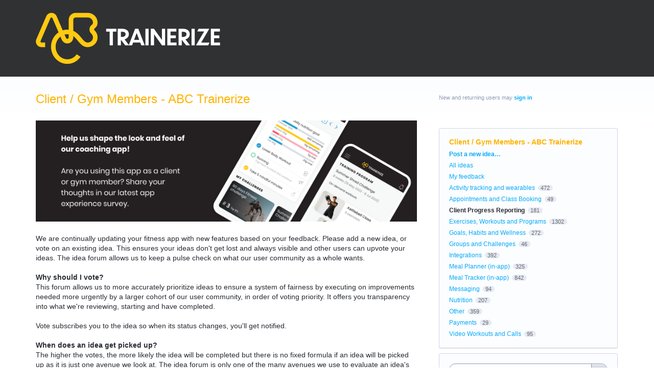

--- FILE ---
content_type: application/javascript; charset=utf-8
request_url: https://by2.uservoice.com/t2/141165/portal/track.js?_=1769182191103&s=0&c=__uvSessionData0
body_size: 23
content:
__uvSessionData0({"uvts":"589746f3-2099-47d1-5e64-dc9e2369f1e4"});